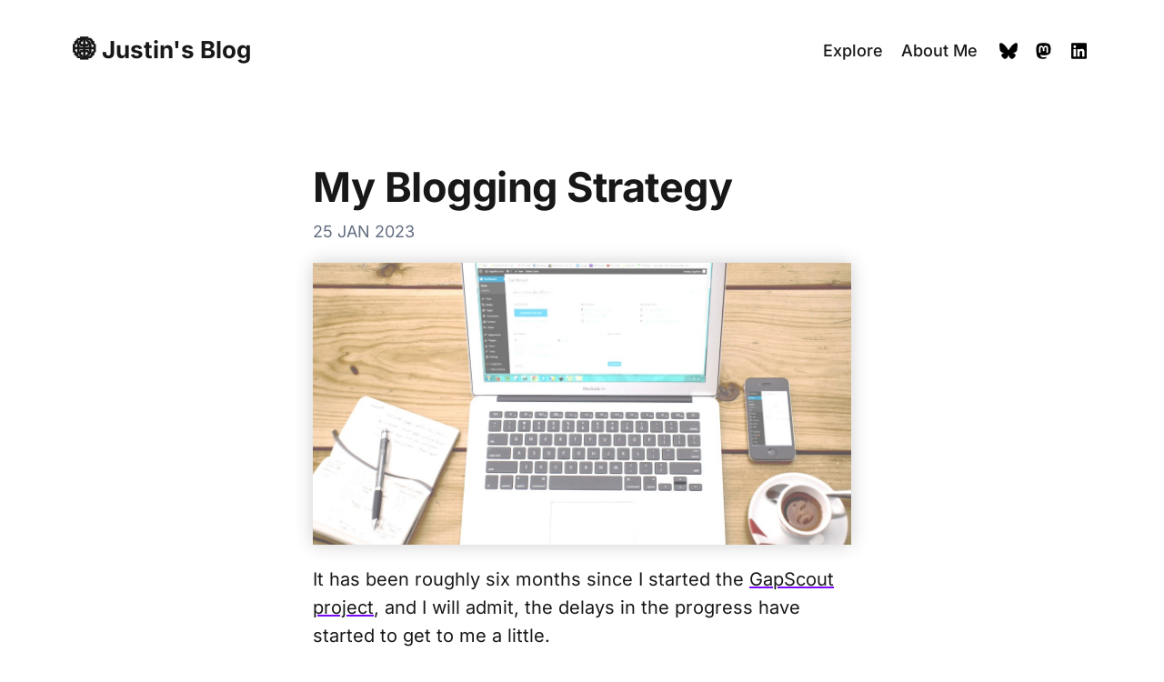

--- FILE ---
content_type: text/html; charset=utf-8
request_url: https://justinferriman.com/my-blogging-strategy?pk_campaign=rss-feed
body_size: 86114
content:
<!DOCTYPE HTML>
<html lang="en" dir="ltr">
	<head prefix="og: http://ogp.me/ns# article: http://ogp.me/ns/article#">
		<meta charset="utf-8">

		<title>My Blogging Strategy &mdash; 🌐 Justin&#39;s Blog</title>
		
		<link rel="stylesheet" type="text/css" href="https://cdn.writeas.net/css/write.4fd8681726b68760e79b7.css" />
		
		<link rel="shortcut icon" href="https://i.snap.as/sS06qTX6.jpg" />
		
		<meta name="viewport" content="width=device-width, initial-scale=1.0" />
		
		<link rel="canonical" href="https://justinferriman.com/my-blogging-strategy" />
		<link rel="alternate" type="application/rss+xml" title="🌐 Justin&#39;s Blog &raquo; Feed" href="https://justinferriman.com/feed/" />
		<meta name="generator" content="Write.as">
		<meta name="title" content="My Blogging Strategy &mdash; 🌐 Justin&#39;s Blog">
		<meta name="description" content="It has been roughly six months since I started the GapScout project, and I will admit, the delays in the progress have started to get t...">
		
		<meta name="twitter:label1" value="Views">
		<meta name="twitter:data1" value="837">
		<link rel="author" href="http://justinferriman.com/" />
		<meta name="author" content="🌐 Justin&#39;s Blog" />
		<meta itemprop="description" content="It has been roughly six months since I started the GapScout project, and I will admit, the delays in the progress have started to get t...">
		<meta itemprop="datePublished" content="2023-01-25" />
		<meta name="twitter:card" content="summary_large_image">
		<meta name="twitter:description" content="It has been roughly six months since I started the GapScout project, and I will admit, the delays in the progress have started to get t...">
		<meta name="twitter:title" content="My Blogging Strategy &mdash; 🌐 Justin&#39;s Blog">
		<meta name="twitter:image" content="https://i.snap.as/v71XZZTy.jpg">
		<meta property="og:title" content="My Blogging Strategy" />
		<meta property="og:description" content="It has been roughly six months since I started the GapScout project, and I will admit, the delays in the progress have started to get t..." />
		<meta property="og:site_name" content="🌐 Justin&#39;s Blog" />
		<meta property="og:type" content="article" />
		<meta property="og:url" content="https://justinferriman.com/my-blogging-strategy" />
		<meta property="og:updated_time" content="2023-01-25T14:45:28Z" />
		<meta property="og:image" content="https://i.snap.as/v71XZZTy.jpg" />
		<meta property="article:published_time" content="2023-01-25T14:45:28Z">
		
		
	
	

		<style type="text/css">body,html{line-height:1.15}.msg,body::after{font-weight:var(--font-weight-bold)}.o-grid .o-grid,body{padding:0}.c-card-author .icon:active,.c-card-author .icon:focus,.c-card-author .icon:hover,.c-nav__item.c-nav__item--hasIcon .c-nav__link:hover svg,.c-post.c-content p.c-card-author__name a svg:hover{fill:var(--accent-color)}.c-card-archive__content.edit .c-card-archive__url:after,.c-post-card__url.edit:after{content:none}.c-card-archive:active .c-card-archive__url,.c-card-archive:focus .c-card-archive__url,.c-card-archive:hover .c-card-archive__url,.c-post-card:active .c-post-card__url,.c-post-card:focus .c-post-card__url,.c-post-card:hover .c-post-card__url{text-decoration:underline;text-underline-offset:var(--space-4);text-decoration-thickness:var(--space-2);text-decoration-color:var(--accent-color);-webkit-text-decoration-color:var(--accent-color);-webkit-text-decoration-thickness:var(--space-2);-webkit-text-underline-offset:var(--space-4)}.c-post-card__content .action,a.btn,body,button,input,select.inputform,textarea.inputform{font-family:var(--font-family)}@font-face{font-family:Inter;font-style:normal;font-weight:400;font-display:swap;src:url(https://fonts.gstatic.com/s/inter/v18/UcC73FwrK3iLTeHuS_nVMrMxCp50SjIa25L7SUc.woff2) format('woff2');unicode-range:U+0100-02AF,U+0304,U+0308,U+0329,U+1E00-1E9F,U+1EF2-1EFF,U+2020,U+20A0-20AB,U+20AD-20C0,U+2113,U+2C60-2C7F,U+A720-A7FF}@font-face{font-family:Inter;font-style:normal;font-weight:400;font-display:swap;src:url(https://fonts.gstatic.com/s/inter/v18/UcC73FwrK3iLTeHuS_nVMrMxCp50SjIa1ZL7.woff2) format('woff2');unicode-range:U+0000-00FF,U+0131,U+0152-0153,U+02BB-02BC,U+02C6,U+02DA,U+02DC,U+0304,U+0308,U+0329,U+2000-206F,U+2074,U+20AC,U+2122,U+2191,U+2193,U+2212,U+2215,U+FEFF,U+FFFD}@font-face{font-family:Inter;font-style:normal;font-weight:500;font-display:swap;src:url(https://fonts.gstatic.com/s/inter/v18/UcC73FwrK3iLTeHuS_nVMrMxCp50SjIa25L7SUc.woff2) format('woff2');unicode-range:U+0100-02AF,U+0304,U+0308,U+0329,U+1E00-1E9F,U+1EF2-1EFF,U+2020,U+20A0-20AB,U+20AD-20C0,U+2113,U+2C60-2C7F,U+A720-A7FF}@font-face{font-family:Inter;font-style:normal;font-weight:500;font-display:swap;src:url(https://fonts.gstatic.com/s/inter/v18/UcC73FwrK3iLTeHuS_nVMrMxCp50SjIa1ZL7.woff2) format('woff2');unicode-range:U+0000-00FF,U+0131,U+0152-0153,U+02BB-02BC,U+02C6,U+02DA,U+02DC,U+0304,U+0308,U+0329,U+2000-206F,U+2074,U+20AC,U+2122,U+2191,U+2193,U+2212,U+2215,U+FEFF,U+FFFD}@font-face{font-family:Inter;font-style:normal;font-weight:600;font-display:swap;src:url(https://fonts.gstatic.com/s/inter/v18/UcC73FwrK3iLTeHuS_nVMrMxCp50SjIa25L7SUc.woff2) format('woff2');unicode-range:U+0100-02AF,U+0304,U+0308,U+0329,U+1E00-1E9F,U+1EF2-1EFF,U+2020,U+20A0-20AB,U+20AD-20C0,U+2113,U+2C60-2C7F,U+A720-A7FF}@font-face{font-family:Inter;font-style:normal;font-weight:600;font-display:swap;src:url(https://fonts.gstatic.com/s/inter/v18/UcC73FwrK3iLTeHuS_nVMrMxCp50SjIa1ZL7.woff2) format('woff2');unicode-range:U+0000-00FF,U+0131,U+0152-0153,U+02BB-02BC,U+02C6,U+02DA,U+02DC,U+0304,U+0308,U+0329,U+2000-206F,U+2074,U+20AC,U+2122,U+2191,U+2193,U+2212,U+2215,U+FEFF,U+FFFD}@font-face{font-family:Inter;font-style:normal;font-weight:700;font-display:swap;src:url(https://fonts.gstatic.com/s/inter/v18/UcC73FwrK3iLTeHuS_nVMrMxCp50SjIa25L7SUc.woff2) format('woff2');unicode-range:U+0100-02AF,U+0304,U+0308,U+0329,U+1E00-1E9F,U+1EF2-1EFF,U+2020,U+20A0-20AB,U+20AD-20C0,U+2113,U+2C60-2C7F,U+A720-A7FF}@font-face{font-family:Inter;font-style:normal;font-weight:700;font-display:swap;src:url(https://fonts.gstatic.com/s/inter/v18/UcC73FwrK3iLTeHuS_nVMrMxCp50SjIa1ZL7.woff2) format('woff2');unicode-range:U+0000-00FF,U+0131,U+0152-0153,U+02BB-02BC,U+02C6,U+02DA,U+02DC,U+0304,U+0308,U+0329,U+2000-206F,U+2074,U+20AC,U+2122,U+2191,U+2193,U+2212,U+2215,U+FEFF,U+FFFD}*,:after,:before{box-sizing:inherit}html{-webkit-text-size-adjust:100%;box-sizing:border-box}:root{--accent-color:#760afa;--secondary-gradient-color:#b084f7;--loader-text:"Justin Ferriman";--motion-duration:0.5s;--color-text-primary:#181818;--color-text-secondary:#646F82;--color-text-tertiary:#a6adba;--color-text-button:#FFFFFF;--color-background-button:var(--accent-color);--background-dark:#151515;--space-2:2px;--space-4:4px;--space-8:8px;--space-12:12px;--space-16:16px;--space-20:20px;--space-24:24px;--space-28:28px;--space-32:32px;--space-40:40px;--space-48:48px;--space-64:64px;--space-72:72px;--space-80:80px;--space-96:96px;--space-128:128px;--space-192:192px;--space-256:256px;--font-size-xxsmall:13px;--line-height-xxsmall:1.333;--font-size-xsmall:15px;--line-height-xsmall:1.5;--ub-font-size-small:18px;--line-height-small:1.5;--font-size-base:18px;--line-height-base:1.556;--font-size-large:20px;--line-height-large:1.6;--font-weight-normal:400;--font-weight-medium:500;--font-weight-semibold:600;--font-weight-bold:700;--font-letter-space:0.5px;--font-letter-space-negative:-0.5px;--font-family:"Inter",-apple-system,BlinkMacSystemFont,"Segoe UI",Helvetica,Arial,sans-serif,"Apple Color Emoji","Segoe UI Emoji","Segoe UI Symbol";--color-white:#FFFFFF;--color-border:#ECECEC;--background-primary:#FFFFFF;--background-secondary:#F6F6F6;--background-hero:var(--background-secondary);--grid-width:1200px;--grid-outer-gutter:var(--space-16);--grid-column-medium-gutter:var(--space-16);--grid-column-large-gutter:var(--space-24)}body{margin:0;direction:ltr;color:var(--color-text-primary);background-color:var(--background-primary);overflow-x:hidden;font-size:var(--font-size-base);line-height:var(--line-height-base);-webkit-font-smoothing:antialiased;-moz-osx-font-smoothing:grayscale;display:flex;min-height:100vh;flex-direction:column}body::before{content:"";position:fixed;top:0;left:0;width:100%;height:100%;background:var(--background-primary);z-index:9998;transition:opacity var(--motion-duration) cubic-bezier(.42, 0, .58, 1)}.c-archive-tags a:after,.c-btn,.c-logo__link,.c-table-of-contents__list-link,.emailsub__link,body a:not([class]),input[type=submit]{transition:all calc(var(--motion-duration) / 3) cubic-bezier(.694, 0, .335, 1)}body::after{content:var(--loader-text);position:fixed;left:0;width:100vw;top:50%;transform:translateY(-50%);text-align:center;font-size:25px;color:var(--accent-color);animation:1.5s cubic-bezier(.42,0,.58,1) infinite pulse;z-index:9999}@media (min-width:28em){body::after{font-size:34px}}@supports (-webkit-background-clip:text) or (background-clip:text){body::after{background:linear-gradient(45deg,var(--accent-color),var(--secondary-gradient-color));-webkit-background-clip:text;background-clip:text;color:transparent}}@keyframes pulse{0%,100%{opacity:1}50%{opacity:.5}}body.loaded{overflow:auto}body.loaded::after,body.loaded::before{opacity:0;z-index:-1}body.loaded::after{animation:none}body#post .o-wrapper,body#subpage .o-wrapper{margin-top:70px;overflow:hidden}::-webkit-scrollbar{width:14px;height:14px}::-webkit-scrollbar-thumb{background-color:rgba(5,5,5,.55);border-radius:10px;border:3px solid var(--background-primary)}::-webkit-scrollbar-thumb:hover{background-color:rgba(5,5,5,.7)}::-webkit-scrollbar-track{background-color:var(--background-primary);border-radius:10px}::-webkit-scrollbar-corner{background-color:var(--background-primary)}#collection p{font-size:var(--font-size-large);line-height:28px;letter-spacing:-.15px}.c-content>*{min-width:100%}.c-content>*+*{margin-top:var(--space-20)!important}.c-content>.img-wrapper+*{margin-top:23.5px!important}.c-content>*+h2,.c-content>*+h3,.c-content>*+h4,.c-content>*+h5,.c-content>*+h6,.c-content>.img-wrapper+h2,.c-content>.img-wrapper+h3,.c-content>.img-wrapper+h4,.c-content>.img-wrapper+h5,.c-content>.img-wrapper+h6,.c-post.c-content .c-post-footer,.c-table-of-contents+h2,.c-table-of-contents+h3,.c-table-of-contents+h4,.c-table-of-contents+h5,.c-table-of-contents+h6{margin-top:var(--space-48)!important}.c-content h1+*,.c-content h2+*,.c-content h3+*,.c-content h4+*,.c-content h5+*,.c-content h6+*{margin-top:var(--space-8)!important}.c-table-of-contents__list-link,.emailsub__link,body a:not([class]){text-decoration:underline var(--accent-color);text-underline-offset:var(--space-4);-webkit-text-decoration:underline var(--accent-color);-webkit-text-underline-offset:var(--space-4);color:var(--color-text-primary)}.c-table-of-contents__list-link:hover,.emailsub__link:hover,body a:not([class]):hover{color:var(--accent-color);text-decoration:underline var(--accent-color);-webkit-text-decoration:underline var(--accent-color)}.msg{font-size:35px}.o-plain-list{margin:0;padding:0;list-style:none}.u-hidden-visually{position:absolute;width:1px;height:1px;overflow:hidden;clip:rect(0 0 0 0);white-space:nowrap}.u-type-uppercase{text-transform:uppercase}body#collection .alert,body#post header .alert,body#subpage header .alert{max-width:40em;margin:1em auto 2em;border-radius:0;border:none}input[type=color],input[type=date],input[type=datetime-local],input[type=datetime],input[type=email],input[type=month],input[type=number],input[type=password],input[type=search],input[type=tel],input[type=text],input[type=time],input[type=url],input[type=week],select,textarea{width:100%;display:block;font-size:var(--font-size-xsmall);line-height:var(--line-height-small);min-height:var(--space-48);color:var(--color-text-primary);background-color:var(--background-primary);border-radius:var(--space-4);padding:var(--space-12) var(--space-16);border:1px solid var(--color-border);margin:0}.c-btn,input[type=submit]{display:inline-block;padding:var(--space-16) var(--space-24);color:var(--color-text-button);background-color:var(--color-background-button);font-size:14px;font-weight:var(--font-weight-semibold);line-height:var(--line-height-xsmall);height:auto;text-align:center;text-transform:initial;white-space:nowrap;border:none;cursor:pointer;border-radius:var(--space-4)}#post-body.c-post.c-content .c-subscribe .c-subscribe__content .c-subscribe__heading+p,.c-post.c-content p.c-card-author__name{font-size:var(--font-size-large)!important}.c-btn:active,.c-btn:focus,.c-btn:hover,input[type=submit]:active,input[type=submit]:focus,input[type=submit]:hover{opacity:.9;text-decoration:none;background-color:var(--color-background-button)}.c-btn--loading,.c-btn.loading,.c-subscribe-form .c-btn,input[type=submit]{display:flex;align-items:center;justify-content:center}.c-btn--outline{color:var(--accent-color);background-color:transparent;box-shadow:inset 0 0 0 1px var(--accent-color)}.c-btn--secondary{color:var(--color-text-primary);background-color:transparent;box-shadow:inset 0 0 0 1px var(--color-border);display:block;width:100%}.c-btn--outline:active,.c-btn--outline:focus,.c-btn--outline:hover,.c-btn--secondary:active,.c-btn--secondary:focus,.c-btn--secondary:hover{color:var(--color-white);background-color:var(--accent-color);box-shadow:inset 0 0 0 1px var(--accent-color)}.c-btn--full{width:100%}.c-btn--center{display:block;margin-left:auto;margin-right:auto}input[type=text]:focus{outline:#000 solid 1px}.c-btn--loading,.c-btn--loading:hover{cursor:not-allowed;position:relative;color:var(--accent-color);background-color:var(--accent-color)}.c-nav__item__icon:active:after,.c-nav__item__icon:focus:after,.c-nav__item__icon:hover:after,.c-title-bar__divider{background-color:var(--color-text-primary)}.c-btn--loading::after{content:"";display:block;width:16px;height:16px;border:2px solid transparent;border-top-color:#fff;border-radius:50%;position:absolute;top:50%;left:50%;margin-top:-8px;margin-left:-8px;animation:.8s linear infinite spin}@keyframes spin{from{transform:rotate(0)}to{transform:rotate(360deg)}}.c-title-bar{display:grid;grid-template-columns:repeat(2,1fr);grid-template-rows:1fr;grid-column-gap:var(--space-40);grid-template-areas:"title divider";align-items:center;margin-bottom:var(--space-24);min-height:var(--space-32)}#post-body.c-post.c-content .c-title-bar__title,.c-title-bar__title{grid-area:title;font-size:var(--font-size-large)!important;line-height:20px;font-weight:var(--font-weight-bold);white-space:nowrap;margin:0}.c-title-bar__divider{grid-area:divider;height:2px}body#collection header nav,body#post header nav,body#subpage header nav{margin:2px 0 0;line-height:normal}body#collection header.c-header,body#post header.c-header,body#subpage header.c-header{padding:var(--space-24) 0;text-align:left;max-width:100%;margin:0;opacity:1}.c-header__inner{position:relative;display:flex;align-items:center;justify-content:space-between}.o-grid{margin:0 auto;max-width:var(--grid-width);padding:0 var(--grid-outer-gutter)}@media (min-width:40em){body::after{font-size:50px}#customsub form,#emailsub form{display:flex;flex:3;margin-left:0!important}input[type=submit]{flex:3;margin-left:var(--space-16)!important}.c-btn--archive{width:53.4%}.c-title-bar{grid-template-columns:repeat(12,1fr);grid-template-areas:"title title title divider divider divider divider divider divider divider divider divider"}.o-grid{display:flex;flex-wrap:wrap}.o-grid .o-grid{margin-right:calc(var(--grid-column-medium-gutter) * -1);margin-left:calc(var(--grid-column-medium-gutter) * -1)}}.c-nav__link,.o-grid--center{align-items:center}.o-grid--full{max-width:100vw}@media (min-width:40em){.o-grid__col{flex-grow:1;padding-right:var(--grid-column-medium-gutter);padding-left:var(--grid-column-medium-gutter)}}@media (min-width:64em){body::after{font-size:68px}.c-title-bar{min-height:var(--space-40)}.c-title-bar--wide{grid-template-areas:"title title divider divider divider divider divider divider divider divider divider divider"}body#collection header.c-header,body#post header.c-header,body#subpage header.c-header{padding:var(--space-40) 0}.o-grid .o-grid{margin-right:calc(var(--grid-column-large-gutter) * -1);margin-left:calc(var(--grid-column-large-gutter) * -1)}.o-grid__col{flex-grow:1;padding-right:var(--grid-column-large-gutter);padding-left:var(--grid-column-large-gutter)}}.o-grid__col--center{margin:0 auto;flex-grow:initial}.o-grid__col--4-4-s{width:100%}.o-grid__col--custom{width:100%;max-width:40rem}.o-grid__col--initial-grow{flex-grow:initial}.c-logo{margin-right:var(--space-32)}.c-logo__link{display:block;line-height:1;font-weight:var(--font-weight-bold);font-size:26px;color:var(--color-text-primary);text-decoration:none!important}.c-card-author__name a:active,.c-card-author__name a:focus,.c-card-author__name a:hover,.c-logo__link:active,.c-logo__link:focus,.c-logo__link:hover,.hashtag:hover,a.hashtag:hover span,a.hashtag:hover span:first-child{color:var(--accent-color)}.c-footer-nav a:active,.c-footer-nav a:focus,.c-footer-nav a:hover,.c-nav__link--current,.c-nav__link:active,.c-nav__link:focus,.c-nav__link:hover{color:var(--accent-color)!important}.c-nav__item__icon{display:flex;width:var(--space-32);height:var(--space-32);justify-content:center;fill:var(--color-text-primary)}.c-nav__item__icon:empty{background-color:var(--background-secondary)}.c-nav__link{display:flex;width:fit-content;font-size:var(--ub-font-size-small);line-height:var(--line-height-small);font-weight:var(--font-weight-medium);white-space:nowrap;transition:all calc(var(--motion-duration) / 2) cubic-bezier(.694, 0, .335, 1)}.c-card-archive__tags,.c-post-card__tags{text-wrap:wrap;white-space:normal;word-break:break-word}.c-nav-toggle,.c-nav-toggle__icon{position:absolute;width:var(--space-24);cursor:pointer}.c-nav-toggle__icon,.c-nav-toggle__icon:after,.c-nav-toggle__icon:before{transition:all calc(var(--motion-duration) / 2) cubic-bezier(.694, 0, .335, 1)}.c-nav__link--current{font-weight:var(--font-weight-medium)!important}.c-post-card__date,.c-post-card__tags,.c-post-card__visibility{color:var(--color-text-secondary)}.home-template .c-nav__link--current:after{background-color:transparent}.c-archive-tags a:active:after,.c-archive-tags a:focus:after,.c-archive-tags a:hover:after,.c-nav__link:active:after,.c-nav__link:focus:after,.c-nav__link:hover:after{background-color:var(--accent-color)}.c-archive-tags a:after,.c-card-archive:first-child:before,.c-nav-wrap.is-active+.c-nav-toggle .c-nav-toggle__icon{background-color:transparent}.c-nav__item.c-nav__item--hasIcon .c-nav__link{height:27px;width:27px;display:flex;align-items:center;justify-content:center}.c-nav__item.c-nav__item--hasIcon .c-nav__link svg{height:20px;max-width:20px;transition:fill calc(var(--motion-duration) / 3) cubic-bezier(.694, 0, .335, 1)}.c-nav-toggle{top:50%;right:0;z-index:10;height:var(--space-16);transform:translateY(-50%)}.c-nav-toggle__icon{left:0;height:1px;background:var(--color-text-primary)}.c-nav-toggle__icon:after,.c-nav-toggle__icon:before{content:"";display:block;height:100%;background-color:var(--color-text-primary)}.c-card-archive__url,.c-post-card__url,.c-post-card__url:visited{transition:text-decoration-color calc(var(--motion-duration) / 3) cubic-bezier(.694, 0, .335, 1);text-decoration-color:transparent}.c-nav-toggle__icon:before{transform:translateY(7px)}.c-nav-toggle__icon:after{transform:translateY(-7px)}.c-nav-wrap.is-active+.c-nav-toggle .c-nav-toggle__icon:before{transform:rotate(45deg)}.c-nav-wrap.is-active+.c-nav-toggle .c-nav-toggle__icon:after{transform:rotate(-45deg)}#post nav a:not(.home),header nav a{color:inherit;margin:0}#post nav a:not(.home):hover,header nav a:hover{color:inherit;text-decoration:none}body footer.c-footer{padding:var(--space-32) 0;margin-top:var(--space-40);text-align:center}.c-footer-nav{display:flex;flex-wrap:wrap;justify-content:center;margin-bottom:var(--space-8)}.c-footer-nav li:not(:last-child){margin-right:var(--space-16)}.c-footer-nav a{font-size:var(--font-size-xxsmall);line-height:var(--line-height-xxsmall);color:var(--color-text-secondary)!important}.c-footer-nav a:after{height:0}body .o-wrapper{flex:1 0 auto}.c-home,.c-home-center,.c-home-right{margin-bottom:var(--space-32);background-color:var(--background-hero)}.c-home__image{display:block}@media (max-width:63.99em){.c-nav-wrap{display:flex;align-items:center;flex-direction:column;position:fixed;top:0;bottom:0;right:0;left:0;z-index:10;width:100%;height:100vh;padding-top:var(--space-72);background-color:var(--background-secondary);opacity:0;visibility:hidden;transform:scale(.96)}.c-nav-wrap.is-active{opacity:1;visibility:visible;transform:scale(1);transition:all calc(var(--motion-duration) / 2) cubic-bezier(.694, 0, .335, 1)}.c-nav{width:100%;padding:0 var(--space-32)}.c-nav__item{margin-bottom:var(--space-16)}.c-nav__item--hasIcon{display:inline-block;margin-right:var(--space-12)}.c-nav__link{font-size:var(--font-size-xsmall);line-height:var(--line-height-xsmall)}.c-footer-nav li{margin-bottom:var(--space-4)}.c-home__image{margin:auto}}.c-home-right__content,.c-home__content{padding:var(--space-32)}.c-home__content h1{font-size:34px}.c-home-right__image{margin:auto;display:block}.c-home-circle,.c-home-wide-content{padding:var(--space-32);margin-bottom:var(--space-32);border-radius:var(--space-4);background-color:var(--background-hero)}.c-home-circle__media{width:var(--space-96);height:var(--space-96);border-radius:100%;margin:auto;margin-bottom:var(--space-20);background-color:var(--background-primary)}.c-home-circle__media--medium{width:var(--space-128);height:var(--space-128)}.c-home-circle__media--large{width:var(--space-192);height:var(--space-192)}.c-home-circle__media--xlarge{width:var(--space-256);height:var(--space-256)}.c-home-circle__image{display:block;margin:auto;width:100%;height:100%;-o-object-fit:cover;object-fit:cover;border-radius:100%}.c-home-center__content,.c-home-full-content,.c-subscribe{border-radius:var(--space-4)}.c-home-center__image{display:block;margin:auto}.c-home-center__content{padding:var(--space-32)}.c-home-wide-media{position:relative;padding-top:56.25%;margin-bottom:var(--space-32);background-color:var(--background-secondary)}.c-home-full-image,.c-home-image-wide{display:block;position:absolute;top:0;left:0;width:100%;height:100%;-o-object-fit:cover;object-fit:cover;-o-object-position:center;object-position:center}.c-home-full-media{position:relative;padding-top:33%;margin-bottom:var(--space-32);background-color:var(--background-hero)}.c-archive-tags a,.c-card-author,.c-home-full-content,.c-post-card__image-wrap,.c-subscribe,.c-table-of-contents{background-color:var(--background-secondary)}.c-home-full-content{padding:var(--space-32);margin-bottom:var(--space-32)}.c-post-card{position:relative;padding-bottom:var(--space-32)}.c-post-card:not(:first-child){padding-top:var(--space-32)}.c-card-archive:before,.c-post-card:not(:first-child):before{content:"";display:block;width:100%;height:1px;position:absolute;top:0;background-color:var(--color-border)}@media (min-width:40em){.o-grid__col--2-4-m{width:50%}.o-grid__col--9-10-m{width:90%}.c-post-card{display:grid;grid-template-columns:repeat(12,1fr);grid-template-rows:1fr;grid-column-gap:var(--space-4);grid-auto-columns:50vmax;grid-template-areas:"meta meta meta content content content content content content media media media"}.c-post-card__meta{grid-area:meta}.c-post-card__content{grid-area:content}.c-post-card__media{grid-area:media}}@media (min-width:50em){.c-post-card{grid-column-gap:var(--space-40)}}.c-post-card__date{font-size:var(--ub-font-size-small);line-height:var(--line-height-small)}.c-post-card__tags{font-size:var(--font-size-xsmall);text-transform:uppercase}.c-post-card__visibility{font-size:var(--font-size-xxsmall);line-height:var(--line-height-xxsmall);text-transform:uppercase;letter-spacing:var(--font-letter-space)}.c-post-card__title{font-size:var(--font-size-base);line-height:var(--line-height-small);margin:0;color:var(--color-text-primary)}.c-post-card__url,.c-post-card__url:visited{color:var(--color-text-primary)}.c-post-card__content .action,.c-post-header__date,.editor-features,.editor-features a,.editor-features a:active,.editor-features a:focus{color:var(--color-text-secondary)}.c-post-card__url:after{content:"";position:absolute;left:0;top:0;right:0;bottom:0;z-index:1}.c-post-card__excerpt{font-size:var(--ub-font-size-small);line-height:var(--line-height-small);margin-top:var(--space-8);overflow-y:hidden;display:-webkit-box;-webkit-line-clamp:3;-webkit-box-orient:vertical;word-wrap:anywhere}.c-post-card__image-wrap{display:block;position:relative;padding-top:66.66%}.c-post-card__image{position:absolute;top:0;left:0;width:100%;height:100%;-o-object-fit:cover;object-fit:cover}.c-post-card:active .c-post-card__url,.c-post-card:focus .c-post-card__url,.c-post-card:hover .c-post-card__url{color:var(--color-text-primary)}.c-post-card__content .action{opacity:1;font-size:var(--font-size-xsmall)}.flat-select select{transform:translateY(-20px)}.c-card-archive:last-child,.c-pagination{margin-bottom:var(--space-32)}.c-subscribe{position:relative;overflow:hidden;padding:var(--space-32)}.c-subscribe__content{position:relative;z-index:1;max-width:540px;margin:auto}#post-body.c-post.c-content .c-subscribe .c-subscribe__content .c-subscribe__heading,.c-subscribe__heading{font-size:31px!important;line-height:32px;margin-top:0}.c-subscribe__icon{position:absolute;top:-141px;right:-121px}.c-subscribe__icon svg{fill:var(--background-primary)}.u-type-400{font-weight:var(--font-weight-normal)}.hashtag,.u-type-500{font-weight:var(--font-weight-medium)}.c-post.c-content .c-subscribe .c-subscribe__content .u-mb-8,.u-mb-8{margin-bottom:var(--space-8)!important}.c-post.c-content .c-subscribe .c-subscribe__content .u-mb-16,.u-mb-16{margin-top:0!important;margin-bottom:var(--space-16)!important}#customsub,#emailsub{text-align:left}.emailsub__link{display:block;text-align:center;margin-top:var(--space-12);font-size:var(--font-size-large)}.c-post-header__title{font-size:36px!important;letter-spacing:var(--font-letter-space-negative)}#subpage .c-post-header__title{text-transform:capitalize}.c-post-header__date{display:block;margin-top:var(--space-16);font-size:var(--font-size-base)}#post-body.c-post.c-content h2{font-size:30px!important}#post-body.c-post.c-content h3{font-size:24px!important}#post-body.c-post.c-content h4,.c-post.c-content .subtitle{font-size:22px!important}#post-body.c-post.c-content h5{font-size:20px!important}#post-body.c-post.c-content h6{font-size:19px!important}.c-table-of-contents{padding:var(--space-32);box-shadow:inset 0 0 0 .5px var(--color-border);border-left:var(--space-2) solid var(--accent-color)}#post-body.c-post.c-content .c-table-of-contents h2.c-table-of-contents__heading{padding-bottom:var(--space-8);margin-bottom:var(--space-24);font-variant:petite-caps;font-weight:var(--font-weight-medium);font-size:var(--font-size-base)!important;line-height:1;box-shadow:0 1px 0 0 var(--color-border)}.c-table-of-contents__content>*{font-size:var(--ub-font-size-small);line-height:var(--line-height-small)}.c-table-of-contents__list{padding-left:var(--space-4);margin-top:0!important}.c-table-of-contents__list:first-child>.c-table-of-contents__list-item:first-child{margin-top:0}.c-table-of-contents__list-item{font-size:18px;margin:var(--space-8) 0 0 0!important;list-style-type:circle}.editor-features,.hashtag{margin-bottom:var(--space-8)}.c-table-of-contents__list-item.list-item--H2{margin-left:var(--space-16)!important}.c-table-of-contents__list-item.list-item--H3{margin-left:var(--space-32)!important}.c-table-of-contents__list-item.list-item--H4{margin-left:var(--space-48)!important}.c-table-of-contents__list-item.list-item--H5{margin-left:var(--space-64)!important}.c-table-of-contents__list-item.list-item--H6{margin-left:var(--space-80)!important}.c-table-of-contents__list-item::marker{color:var(--color-text-secondary);font-size:var(--font-size-large)}body#post article{padding:0!important;margin:0 auto!important;display:flex;flex-direction:column}.editor-features>*{opacity:1;margin-right:var(--space-16)}.editor-features a:hover{color:var(--color-text-tertiary);text-decoration:none}#post-body blockquote,#post-body h1,#post-body h2,#post-body h3,#post-body h4,#post-body h5,#post-body h6,#post-body ol,#post-body p,#post-body pre,#post-body ul{text-wrap:wrap;white-space:normal;word-break:break-word;display:block!important}body #post article li:not(:last-child),body#post article li:not(:last-child){margin-bottom:25px}#post-body ol:not([class]),#post-body ul:not([class]){margin:25px 0!important}.c-post.c-content ol,.c-post.c-content p,.c-post.c-content ul{font-size:20px}body #post blockquote p+p,body#post blockquote p+p{margin:.5em 0}blockquote:not(.fw-bq){padding:0 0 0 var(--space-24)!important;border-left:var(--space-4) solid var(--accent-color)!important;margin-left:0!important;color:var(--background-dark)!important}.fw-bq,.fw-img{width:100vw;margin-left:calc(-50vw + 50%)!important;margin-right:calc(-50vw + 50%)!important}.img-wrapper img{display:block;width:100%;height:auto;-webkit-animation:3s cubic-bezier(.25,.46,.45,.94) both shadow-drop-center;animation:3s cubic-bezier(.25,.46,.45,.94) both shadow-drop-center}@keyframes shadow-drop-center{0%{box-shadow:0 0 0 0 transparent;-webkit-filter:grayscale(1);filter:grayscale(1)}100%{box-shadow:0 0 20px 0 rgba(0,0,0,.2);-webkit-filter:grayscale(0);filter:grayscale(0)}}.img-title{display:block;text-align:center;font-size:var(--font-size-base);margin-top:var(--space-2)}.c-archive-tags a,.hashtag{font-size:var(--font-size-xsmall);line-height:var(--line-height-xsmall)}.c-post.c-content .c-post-footer .c-card-author+.is-membership,.c-post__button-wrapper{margin-top:var(--space-32)!important}#post-body blockquote.fw-bq{margin-bottom:0;box-sizing:border-box;background-color:var(--color-text-primary);padding:80px 50px!important;color:#fff!important;border:none!important;text-align:center;display:flex!important;flex-direction:column;justify-content:center;align-items:center}blockquote.fw-bq span:first-child{font-size:34px;font-weight:700;letter-spacing:-1.67px;line-height:50px}blockquote.fw-bq span+span{font-size:17px;font-weight:500;letter-spacing:-1.67px}.hashtag{float:left;letter-spacing:var(--font-letter-space);padding:var(--space-8) var(--space-16);margin-right:var(--space-8);color:var(--color-text-primary);border:1px solid var(--color-border);border-radius:var(--space-4)}a.hashtag span,a.hashtag span:first-child{text-decoration:none;color:var(--color-text-primary)}a.hashtag:hover span+span{text-decoration:none}.c-post__button-wrapper{display:flex}.c-card-author{width:100%;display:flex;padding:var(--space-32);border-radius:var(--space-4)}.c-card-author__image,.c-card-author__media{width:var(--space-80);height:var(--space-80);border-radius:100%}.c-card-author__media{margin-right:var(--space-24);background-color:var(--background-primary)}.c-card-author__image{-o-object-fit:cover;object-fit:cover;min-width:var(--space-80)}.c-post.c-content p.c-card-author__name{line-height:var(--line-height-base);font-weight:var(--font-weight-bold)}.c-post.c-content p.c-card-author__name a{text-decoration:none}.c-post.c-content p.c-card-author__name a svg{height:16px;max-width:16px;transition:calc(var(--motion-duration) / 3) cubic-bezier(.694, 0, .335, 1)}.c-post.c-content p.c-card-author__name a:not(:first-child){margin-left:var(--space-8)}#post-body.c-post.c-content p.c-card-author__bio{font-size:var(--ub-font-size-small)!important;line-height:var(--line-height-small)!important;word-break:break-word}.c-card-author .icon{fill:var(--color-text-primary);vertical-align:sub}.c-archive-tags{display:grid;grid-column-gap:var(--space-32);grid-row-gap:var(--space-32);grid-template-columns:repeat(2,1fr);margin-bottom:var(--space-32)}.c-archive-tags a{position:relative;display:flex;justify-content:center;align-items:center;font-weight:var(--font-weight-semibold);padding:var(--space-16) var(--space-24);text-decoration:none!important}.c-archive-tags a:after{content:"";display:block;width:100%;height:2px;position:absolute;bottom:0;left:0}.c-archive-tags sup{margin-left:var(--space-2)}.c-card-archive{position:relative;padding-top:var(--space-24);margin-top:var(--space-24)}.c-card-archive:first-child{margin-top:0;padding-top:0}@media (min-width:40em){.c-post-card__date{font-size:var(--font-size-xsmall)}.c-post-card__tags{font-size:var(--font-size-xxsmall);margin-top:var(--space-4)}.c-post-card__visibility{margin-top:var(--space-8)}.c-subscribe{padding:var(--space-64)}.c-post-header__title{font-size:45px!important;letter-spacing:var(--font-letter-space-negative)}.c-post.c-content .subtitle{font-size:24px!important}#post-body blockquote.fw-bq{padding:90px 65px!important}blockquote.fw-bq span:first-child{font-size:50px;line-height:68px}blockquote.fw-bq span+span{font-size:20px}.hashtag{padding:var(--space-8) var(--space-24);margin-right:var(--space-16);margin-bottom:var(--space-16);line-height:var(--line-height-small)}.c-archive-tags{grid-template-columns:repeat(3,1fr)}.c-card-archive{display:grid;grid-template-columns:repeat(8,1fr);grid-template-rows:1fr;grid-column-gap:var(--space-8);grid-template-areas:"meta meta meta content content content content content content media media media"}.c-card-archive__meta{grid-area:meta}.c-card-archive__content{grid-area:content}}@media (min-width:43.5em){.c-card-archive{grid-column-gap:var(--space-40)}}@media (max-width:39.99em){#customsub form,#emailsub form{width:100%;margin-bottom:var(--space-16)}input[type=submit]#subscribe-btn{margin:17px 0 0;width:100%}.c-post-card__meta{margin-bottom:var(--space-8);display:flex;align-items:center;justify-content:space-between}.c-post-card__image-wrap{margin-top:var(--space-16)}.c-card-archive__meta{margin-bottom:var(--space-24)}.c-card-archive--short .c-card-archive__meta{margin-bottom:var(--space-16)}.c-card-archive__content{padding-left:var(--space-16)}}.c-card-archive__date{color:var(--color-text-secondary);font-size:var(--font-size-large)}.c-card-archive__tags{margin-top:var(--space-4);font-size:var(--font-size-xsmall);color:var(--color-text-secondary);text-transform:uppercase;height:0}#post-body.c-post.c-content .c-card-archive__title,#subpage .c-post.c-content h2.c-card-archive__title{font-size:var(--font-size-xsmall)!important;line-height:var(--line-height-xsmall)!important;margin:0;color:var(--color-text-primary)}@media (min-width:40em){.c-card-archive__tags{transform:none;height:auto;font-size:var(--font-size-xxsmall)}#post-body.c-post.c-content .c-card-archive--basic .c-card-archive__content,#subpage .c-post.c-content .c-card-archive--basic .c-card-archive__content{margin-top:33px}}@media (min-width:64em){.o-grid__col--1-3-l{width:33.3333333333%}.o-grid__col--2-3-l{width:66.6666666667%}.o-grid__col--4-4-l{width:100%}.c-nav-wrap{flex:2;display:flex;align-items:center;justify-content:flex-end}.c-nav{display:flex;align-items:center;justify-content:flex-end}.c-nav__item:not(:last-child){margin-right:var(--space-20)}.c-nav__item--hasIcon:not(:last-child){margin-right:var(--space-12)}.c-nav__item__icon,.c-nav__link{position:relative}.c-nav__item__icon:after{content:"";display:block;width:100%;height:2px;position:absolute;left:0;bottom:0;background-color:transparent}.c-nav__link:after{content:"";display:block;width:100%;height:2px;position:absolute;bottom:-2px;background-color:transparent;transition:all calc(var(--motion-duration) / 3) cubic-bezier(.694, 0, .335, 1)}.c-nav__link--current:after{background-color:var(--accent-color)}.c-nav-toggle{display:none}.c-home{display:grid;grid-template-columns:repeat(2,1fr);grid-template-rows:1fr;grid-column-gap:var(--space-40);grid-template-areas:"media content";margin-bottom:var(--space-40)}.c-home--content-only{display:block}.c-home-right__media,.c-home__media{grid-area:media}.c-home__content{grid-area:content;display:flex;align-items:center;padding:var(--space-40) var(--space-40) var(--space-40) 0}.c-home-right{display:grid;grid-template-columns:repeat(2,1fr);grid-template-rows:1fr;grid-column-gap:var(--space-40);grid-template-areas:"content media";margin-bottom:var(--space-40)}.c-home-right__image{margin-left:auto;margin-right:initial}.c-home-right__content{grid-area:content;display:flex;align-items:center;padding:var(--space-40) 0 var(--space-40) var(--space-40)}.c-home-circle{padding:var(--space-40);margin-bottom:var(--space-40)}.c-home-center,.c-home-full-media,.c-home-wide-media,.c-pagination{margin-bottom:var(--space-40)}.c-home-center__content{padding:var(--space-40)}.c-home-full-content,.c-home-wide-content{padding:var(--space-40);margin-bottom:var(--space-48)}.c-post-card{padding-bottom:var(--space-40)}.c-post-card:not(:first-child){padding-top:var(--space-40)}.c-post-card__date{font-size:var(--ub-font-size-small)}.c-card-archive__tags,.c-post-card__tags{font-size:var(--font-size-xsmall)}.c-subscribe{padding:var(--space-96)}#post-body blockquote.fw-bq{padding:137px 100px!important}blockquote.fw-bq span:first-child{font-size:75px;line-height:84px}blockquote.fw-bq span+span{font-size:28px}.c-archive-tags{grid-column-gap:var(--space-40);grid-row-gap:var(--space-40);grid-template-columns:repeat(4,1fr)}.c-card-archive{padding-top:var(--space-40);margin-top:var(--space-40)}#post-body.c-post.c-content .c-card-archive__title,#subpage .c-post.c-content h2.c-card-archive__title,.c-card-archive__title{font-size:var(--ub-font-size-small)!important;line-height:var(--line-height-small)!important}#post-body.c-post.c-content .c-card-archive--basic .c-card-archive__content,#subpage .c-post.c-content .c-card-archive--basic .c-card-archive__content{margin-top:32px}}.c-card-archive__url{color:var(--color-text-primary)}.c-card-archive__date-mini,.c-card-archive__editor-features>.action{font-size:var(--font-size-xsmall);color:var(--color-text-secondary)}.c-card-archive__url:after{content:"";position:absolute;left:0;top:0;right:0;bottom:0;z-index:1}.c-card-archive__date-mini{line-height:var(--line-height-xsmall);font-weight:var(--font-weight-normal);margin-right:var(--space-4)}.c-card-archive--short{padding:0;margin:0}.c-card-archive--short .c-card-archive__meta .c-card-archive__date,.c-card-archive--short:before{display:none}.c-card-archive--short .c-card-archive__meta .c-card-archive__tags{transform:translateY(29px);margin-right:var(--space-4)}.c-card-archive--short .c-card-archive__content{padding-top:var(--space-28);margin-top:var(--space-24);position:relative}.c-card-archive--short .c-card-archive__content:before{content:"";display:block;width:100%;height:1px;position:absolute;top:0;background-color:var(--color-border)}.c-card-archive__editor-features>.action{opacity:1;font-family:var(--font-family)}@media (min-width:40em){.c-card-archive--short .c-card-archive__meta .c-card-archive__tags{transform:none;margin-top:54px}.c-card-archive__editor-features{margin-top:-7px}#subpage .c-card-archive__editor-features{margin-top:-4px}}@media (min-width:64em){.c-card-archive--short .c-card-archive__meta .c-card-archive__tags{margin-top:55px}.c-card-archive__editor-features{margin-top:-4px}#subpage .c-card-archive__editor-features{margin-top:-1px}}</style>
		

	</head>
	<body id="post">
		
		<div id="overlay"></div>

		<header>
		<h1 dir="ltr" id="blog-title"><a rel="author" href="/" class="h-card p-author">🌐 Justin&#39;s Blog</a></h1>
			<nav>
				
				<a class="pinned" href="https://justinferriman.com/explore">Explore</a><a class="pinned" href="https://justinferriman.com/about">About Me</a>
				
				
			</nav>
		</header>

		

		<article id="post-body" class="norm h-entry "><h2 id="title" class="p-name dated">My Blogging Strategy</h2><time class="dt-published" datetime="2023-01-25T14:45:28Z" pubdate itemprop="datePublished" content="2023-01-25 14:45:28 &#43;0000 UTC">January 25, 2023</time><div class="e-content"><p><img src="https://i.snap.as/v71XZZTy.jpg" alt=""/></p>

<p>It has been roughly six months since I started the <a href="https://gapscout.com">GapScout project</a>, and I will admit, the delays in the progress have started to get to me a little.</p>

<p>On one hand, I get it. I am no stranger to software development delays. I don’t think I ever had a project finish on schedule if I’m honest. But at the same time, it is frustrating. This is particularly true because the current progress (as of this blog post) prevents me from really going hard with a pre-launch strategy.</p>

<h2 id="building-business-on-a-blog" id="building-business-on-a-blog">Building business on a blog.</h2>

<p>To date, all I have been doing is focusing on content marketing with blog posts. In 2012, <a href="https://learndash.com">I built LearnDash from a blog</a>, so I guess I am just going back to my roots. I’ll admit, though, getting results from blogging today is a lot more challenging than it was back then.</p>

<p>From August through December, I made sure that two blog posts were being published per week. Each article is 1,500-2,500 words. The tone used is informative and the goal is to teach or help someone understand a business related concept.</p>

<p>At the end of the day, helpful content builds trust, and that’s my goal with the content created on the blog. It’s a simple formula, but one that I know can help drive revenue.</p>

<p>I have been using a <strong>“Pillar &amp; Spoke” strategy</strong> that was first told to me by my good friend, <a href="https://twitter.com/3pointross">Ross Johnson</a>. The concept is fairly simple:</p>
<ul><li>Pick “pillar” keywords that are broader in nature (i.e. “Market Research”).</li>
<li>Find related, longer-tailed keywords for that topic, called “spokes”.</li>
<li>Link the spokes together, and point the spokes back to the pillar. The pillar then links out to the spokes.</li></ul>

<p>Google likes this kind of linking, and it adds some extra “weight” to your posts in the eyes of the search engine. Well, that’s what we believe, anyway. Who really knows?</p>

<h2 id="upping-to-three-articles-per-week-in-2023" id="upping-to-three-articles-per-week-in-2023">Upping to three articles per week in 2023.</h2>

<p>Posting twice per week was working, but I wasn’t satisfied with the results. I felt as if the site should be getting more visitors and sign-ups for the beta release (which is currently the “goal” of the website that exists today).</p>

<p>So, starting in January 2023, I have increased the publishing schedule to three posts per week. It’s still early, but current signs show that just increasing to three times per week is having a positive effect. Traffic is up, and impressions are up as well. Just have a look at the upward trajectory that starts in the new year.</p>

<p><img src="https://i.snap.as/BICKuyhc.png" alt=""/></p>

<p>I will continue with this plan going forward, and I expect to see these positive results continue to snowball over time.</p>

<h2 id="key-takeaways-for-your-business" id="key-takeaways-for-your-business">Key takeaways for your business.</h2>

<p>Look, I’m not an SEO expert. Anything I know is because people <em>way</em> smarter than me have helped me out. With that in mind, here are some tips that I live by with the <a href="https://gapscout.com/blog">GapScout blog</a> that, I think, will help you as well.</p>
<ul><li>Publish three articles per week.</li>
<li>Write articles that are a <em>minimum</em> of 1,200 words.</li>
<li>Use the pillar &amp; spoke strategy outlined earlier.</li>
<li>Share articles on social media (Twitter is quite effective).</li>
<li>Use an SEO tool to optimize your articles (I use <a href="https://wordpress.org/plugins/wordpress-seo/">Yoast</a>).</li>
<li>Reach out to other related blogs for contextual mentions.*</li>
<li>Be consistent, and patient!</li></ul>

<p><em>*From what I have noticed, getting backlinks is still very much an important factor for building your presence in Google. Just a few mentions on reputable domains can really help boost your visibility!</em></p>

<p>This is my strategy. Nothing fancy. It’s working, but admittedly, there are probably things I could be doing that would make this more effective.</p>

<p>I will be sure to report back again this year on how things are going with the three posts per week. So far, I’m very optimistic with the impact that will have for the business.</p>

<p>Until next time!</p>

<p><a href="https://justinferriman.com/tag:entrepreneurship" class="hashtag"><span>#</span><span class="p-category">entrepreneurship</span></a></p>

<div class="c-post-footer">
    <section class="c-card-author">
        <div class="c-card-author__media">
            <a href="/">
                <img class="c-card-author__image" src="https://i.snap.as/o5He4Utu.jpg" alt="Justin Ferriman" width="80" height="80">
            </a>
        </div>
        <div class="c-card-author__content">

            <p class="c-card-author__name">
                <a href="/">Justin Ferriman</a>
            </p>
            <p class="c-card-author__bio">Amateur blogger for over 20 years. I write about life, happiness, entrepreneurship, and politics. <a href="/about">Full bio</a>.</p>
        </div>
    </section>

    <div class="is-membership">
        <section class="c-subscribe">
            <div class="c-subscribe__content" id="customsub" id="customsub">
                <p class="c-subscribe__heading u-type-500 u-mb-8">My Posts, Your Inbox</p>
                <p class="u-mb-16">Subscribe to receive the latest posts by email.</p>
                <form method="post" id="emailsub" id="emailsub" action="/api/collections/justinferriman/email/subscribe"><input type="hidden" name="slug" value="my-blogging-strategy"/><input type="hidden" name="web" value="1"/><div style="position: absolute; left: -5000px;"><input type="email" name="mira0Ni5oMJfc0FiRfJJUkmEfJIxBGheRllNlX0" value=""/><input type="password" name="fake_password" placeholder="password"/></div><input type="email" name="email" placeholder="me@example.com"/><input type="submit" id="subscribe-btn" id="subscribe-btn" value="Subscribe"/></form>
            </div>
            <a href="https://justinferriman.com/feed" class="emailsub__link">RSS feed</a>
            <div class="c-subscribe__icon"></div>
        </section>
    </div>
</div>
</div></article>

		

		
		<footer dir="ltr"><hr><nav><p style="font-size: 0.9em">published with <a class="home pubd" href="https://write.as/">write.as</a></p></nav></footer>
		

		<noscript><p><img src="https://analytics.write.as/piwik.php?idsite=16" style="border:0;" alt="" /></p></noscript>
	</body>
	
	
		<script type="text/javascript" src="https://plausible.io/js/plausible.js" async></script>
		<script type="text/javascript">const socialMedia=[{href:"https://link.justinferriman.com/bluesky",icon:'<svg xmlns="http://www.w3.org/2000/svg" viewBox="0 0 512 512">\x3c!--!Font Awesome Free 6.7.1 by @fontawesome - https://fontawesome.com License - https://fontawesome.com/license/free Copyright 2024 Fonticons, Inc.--\x3e<path d="M111.8 62.2C170.2 105.9 233 194.7 256 242.4c23-47.6 85.8-136.4 144.2-180.2c42.1-31.6 110.3-56 110.3 21.8c0 15.5-8.9 130.5-14.1 149.2C478.2 298 412 314.6 353.1 304.5c102.9 17.5 129.1 75.5 72.5 133.5c-107.4 110.2-154.3-27.6-166.3-62.9l0 0c-1.7-4.9-2.6-7.8-3.3-7.8s-1.6 3-3.3 7.8l0 0c-12 35.3-59 173.1-166.3 62.9c-56.5-58-30.4-116 72.5-133.5C100 314.6 33.8 298 15.7 233.1C10.4 214.4 1.5 99.4 1.5 83.9c0-77.8 68.2-53.4 110.3-21.8z"/></svg>',label:"Bluesky"},{href:"https://link.justinferriman.com/mastodon",icon:'<svg xmlns="http://www.w3.org/2000/svg" viewBox="0 0 448 512">\x3c!--!Font Awesome Free 6.6.0 by @fontawesome - https://fontawesome.com License - https://fontawesome.com/license/free Copyright 2024 Fonticons, Inc.--\x3e<path d="M433 179.1c0-97.2-63.7-125.7-63.7-125.7-62.5-28.7-228.6-28.4-290.5 0 0 0-63.7 28.5-63.7 125.7 0 115.7-6.6 259.4 105.6 289.1 40.5 10.7 75.3 13 103.3 11.4 50.8-2.8 79.3-18.1 79.3-18.1l-1.7-36.9s-36.3 11.4-77.1 10.1c-40.4-1.4-83-4.4-89.6-54a102.5 102.5 0 0 1 -.9-13.9c85.6 20.9 158.7 9.1 178.8 6.7 56.1-6.7 105-41.3 111.2-72.9 9.8-49.8 9-121.5 9-121.5zm-75.1 125.2h-46.6v-114.2c0-49.7-64-51.6-64 6.9v62.5h-46.3V197c0-58.5-64-56.6-64-6.9v114.2H90.2c0-122.1-5.2-147.9 18.4-175 25.9-28.9 79.8-30.8 103.8 6.1l11.6 19.5 11.6-19.5c24.1-37.1 78.1-34.8 103.8-6.1 23.7 27.3 18.4 53 18.4 175z"/></svg>',label:"Mastodon"},{href:"https://link.justinferriman.com/linkedin",icon:'<svg xmlns="http://www.w3.org/2000/svg" viewBox="0 0 448 512">\x3c!--!Font Awesome Free 6.7.2 by @fontawesome - https://fontawesome.com License - https://fontawesome.com/license/free Copyright 2025 Fonticons, Inc.--\x3e<path d="M416 32H31.9C14.3 32 0 46.5 0 64.3v383.4C0 465.5 14.3 480 31.9 480H416c17.6 0 32-14.5 32-32.3V64.3c0-17.8-14.4-32.3-32-32.3zM135.4 416H69V202.2h66.5V416zm-33.2-243c-21.3 0-38.5-17.3-38.5-38.5S80.9 96 102.2 96c21.2 0 38.5 17.3 38.5 38.5 0 21.3-17.2 38.5-38.5 38.5zm282.1 243h-66.4V312c0-24.8-.5-56.7-34.5-56.7-34.6 0-39.9 27-39.9 54.9V416h-66.4V202.2h63.7v29.2h.9c8.9-16.8 30.6-34.5 62.9-34.5 67.2 0 79.7 44.3 79.7 101.9V416z"/></svg>',label:"LinkedIn"}],isAutoGeneratedFooterLinks=!0,additionalFooterLinks=[{title:"Home",href:"/",isBefore:!0},{title:"Privacy",href:"/privacy",isBefore:!1}],homePageImg="https://i.snap.as/o5He4Utu.jpg",homePageDescription="\n        <h1>Hey, I’m Justin Ferriman</h1>\n        <p>I’m an entrepreneur, philanthropist, and a fiercely curious individual. I challenge my own thinking, question societal norms, and enjoy deep reflection on life and humanities.</p>\n        <p>Spending time with my beautiful wife, speaking Spanish, daily walks, working out, and playing online chess all help to keep me balanced.</p>\n        <p><strong>Get ~1 post each month. Zero spam. Pinky-swear.</strong></p>\n    ",HomePageStyle={DEFAULT:"DEFAULT",IMAGE_RIGHT:"IMAGE_RIGHT",IMAGE_CIRCLE:"IMAGE_CIRCLE",IMAGE_CENTER:"IMAGE_CENTER",IMAGE_WIDE:"IMAGE_WIDE",IMAGE_FULL:"IMAGE_FULL"},currentHomePageStyle=HomePageStyle.IMAGE_RIGHT,postsTitle="Recent Posts",exploreButtonTitle="All Posts →",emailSubscriptionHeading="My Posts, Your Inbox",emailSubscriptionText="Subscribe to receive the latest posts by email.",rssFeedHref="https://justinferriman.com/feed",blogName="justinferriman",hiddenTags=["4 caf50","760afa","eee","f9f9f9"],exploreHref="explore";let lastPage=!1,navItems=[],siteTitle="",siteHref="",siteDescription="",subpageTagUrl="";const promises=[];function extractNavItems(){return Array.from(document.querySelectorAll("header nav a:not(.xtra-feature)")).map((e=>({text:e.textContent,href:e.href,isSelected:e.classList.contains("selected")})))}function setSiteTitleAndHref(){const e=document.querySelector("#blog-title a");siteTitle=e.textContent,siteHref=e.href}function createElement(e,t,n={},c=""){const o=document.createElement(e);return t&&(o.className=t),o.innerHTML=cleanInnerHtml(c),Object.entries(n).forEach((([e,t])=>o.setAttribute(e,t))),o}function createNavLink(e,t,n){const c=document.getElementById("main-nav"),o=createElement("li","c-nav__item c-nav__item--main"),a=createElement("a",`c-nav__link pinned ${n?"selected c-nav__link--current":""}`,{href:t});a.textContent=e,o.appendChild(a);const i=c.querySelector(".c-nav__item--hasIcon");i?c.insertBefore(o,i):c.appendChild(o)}function createHref(e){let t=e.replace(/^\/|\/$/g,"");return siteHref+t}function cleanInnerHtml(e){return e.replace(/>[\s\n]+</g,"><").trim()}function changeEditorFunctions(){const e=(e,t,n)=>{document.querySelectorAll(e).forEach((e=>{const c=e.getAttribute("onclick");c&&e.setAttribute("onclick",c.replace(t,n))}))};e(".xtra-feature.unpin","unpinPost","unpinPostNew"),e(".pin.action","pinPost","pinPostNew"),e(".delete.action","delPost","delPostNew"),document.querySelectorAll(".flat-select.action select").forEach((e=>{const t=e.getAttribute("onchange");t&&e.setAttribute("onchange",t.replace(/postActions/,"postActionsNew"))}))}async function unpinPostNew(e,t){if(e.preventDefault(),e.disabled)return;e.disabled=!0;const n=document.querySelector(".unpin");n.textContent="...";const c=`/api/collections/${siteHref.split("/").filter(Boolean).pop()}/unpin`,o=JSON.stringify([{id:t}]);try{const t=await fetch(c,{method:"POST",headers:{"Content-Type":"application/json"},body:o});if(t.ok){document.querySelector("header nav .pinned.selected").parentNode.style.display="none";try{_paq.push(["trackEvent","Post","unpin","post"])}catch(e){}n.style.display="none",n.textContent="Pin"}else n.textContent="Unpin",409!==t.status&&alert("Failed to unpin."+(t.status>=500?" Please try again.":""))}catch(e){console.error("Error unpinning post:",e),alert("Failed to unpin. Please try again.")}finally{e.disabled=!1}}async function pinPostNew(e,t,n,c){if(e.preventDefault(),e.disabled)return;e.disabled=!0;const o=document.querySelector(`#post-${t} .pin.action`);o.textContent="...";const a=siteHref.split("/").filter(Boolean).pop(),i=`/api/collections/${a}/pin`,r=JSON.stringify([{id:t}]);try{const l=await fetch(i,{method:"POST",headers:{"Content-Type":"application/json"},body:r});if(l.ok){const o=document.getElementById(`post-${t}`);o.remove(),updateArchivePostClasses(o),createNavLink(c,`/${a}/${n}`,!1);try{_paq.push(["trackEvent","Post","pin","collection"])}catch(e){}}else o.textContent="pin",409===l.status?alert("Post is synced to another account. Delete the post from that account instead."):alert("Failed to pin."+(l.status>=500?" Please try again.":""))}catch(e){console.error("Error pinning post:",e),alert("Failed to pin. Please try again.")}finally{e.disabled=!1}}async function delPostNew(e,t){e.preventDefault(),e.disabled||window.confirm("Are you sure you want to delete this post?")&&deletePostNew(e,t,(()=>{document.getElementById(`post-${t}`).remove();try{_paq.push(["trackEvent","Post","delete","collection"])}catch(e){}}))}document.addEventListener("DOMContentLoaded",(async function(){setSiteTitleAndHref(),navItems=extractNavItems(),createMainElement(),convertFooter();const e=document.querySelector("body");e&&"collection"===e.id&&(createMainPageContent(),convertSubscribe()),e&&"subpage"===e.id&&createSubpageContent(),e&&"post"===e.id&&createPostPageContent(),convertHeader(),removeWrappers(),document.documentElement.setAttribute("lang","en");const t=document.querySelector('iframe[src="https://write.as/me/iframe"]');t&&t.remove(),await Promise.all(promises),document.body.classList.add("loaded"),changeEditorFunctions(),deleteLoadMoreButton()}));const deletePostNew=(e,t,n)=>{e.disabled=!0;const c=document.getElementById(`post-${t}`);updateArchivePostClasses(c);const o=c.querySelector(".delete.action");o.textContent="...";const a=new XMLHttpRequest;a.open("DELETE",`/api/posts/${t}`,!0),a.onreadystatechange=()=>{4===a.readyState&&(e.disabled=!1,204===a.status?n():(o.textContent="delete",409===a.status?alert("Post is synced to another account. Delete the post from that account instead."):alert("Failed to delete."+(a.status>=500?" Please try again.":""))))},a.send()};let postActionsNew=function(){function e(e,t,n){const c=new XMLHttpRequest;c.open("POST",e,!0),c.setRequestHeader("Content-Type","application/json;charset=UTF-8"),c.onreadystatechange=function(){if(4===c.readyState){const e=JSON.parse(c.responseText);n(c.status,e)}},c.send(JSON.stringify(t))}return{move:function(t,n,c){let o,a=t.textContent;try{let e=a.match(/move to (.*)/);a=e[1]}catch(e){"|anonymous|"===c&&(a="anonymous post")}t.textContent="moving to "+a+"...",o="|anonymous|"===c?[n]:[{id:n}];let i=function(e,n){if(200===e)for(let e=0;e<n.data.length;e++)if(200===n.data[e].code){t.innerHTML="moved to <strong>"+a+"</strong>",t.onclick=null;let o="/"+c+"/"+n.data[e].post.slug;t.href=o,t.title="View on "+a;try{document.querySelector(`#post-${n.data[e].post.id} > h3 > a`).href=o;try{_paq.push(["trackEvent","Post","add to collection"])}catch(e){}}catch(t){let i=document.getElementById(`post-${n.data[e].post.id}`);if(i.className="norm moved","|anonymous|"===c){i.innerHTML='<p>Changed to <a href="/'+n.data[e].post.id+'.md">an anonymous post</a>.</p>';try{_paq.push(["trackEvent","Post","make anonymous"])}catch(e){}}else{i.innerHTML='<p>Moved to <a style="font-weight:bold" href="'+o+'">'+a+"</a>.</p>";try{_paq.push(["trackEvent","Post","change collection"])}catch(e){}}}}else t.innerHTML="unable to move: "+n.data[e].error_msg};e("|anonymous|"===c?"/api/posts/disperse":"/api/collections/"+c+"/collect",o,i)},multiMove:function(t,n){let c,o=t.options[t.selectedIndex].textContent,a=t.options[t.selectedIndex].value,i=document.querySelector(`label[for=move-${n}]`);i.textContent="moving to "+o+"...",c="|anonymous|"===a?[n]:[{id:n}];let r=function(e,t){if(200===e)for(let e=0;e<t.data.length;e++)if(200===t.data[e].code){i.innerHTML="moved to <strong>"+o+"</strong>";let n="/"+a+"/"+t.data[e].post.slug;try{document.querySelector(`#post-${t.data[e].post.id} > h3 > a`).href=n;try{_paq.push(["trackEvent","Post","add to collection"])}catch(e){}}catch(c){let i=document.getElementById(`post-${t.data[e].post.id}`);if(updateArchivePostClasses(i),i.className="norm moved","|anonymous|"===a){i.innerHTML='<p>Changed to <a href="/'+t.data[e].post.id+'.md">an anonymous post</a>.</p>';try{_paq.push(["trackEvent","Post","make anonymous"])}catch(e){}}else{i.innerHTML='<p>Moved to <a style="font-weight:bold" href="'+n+'">'+o+"</a>.</p>";try{_paq.push(["trackEvent","Post","change collection"])}catch(e){}}}}else i.innerHTML="unable to move: "+t.data[e].error_msg};e("|anonymous|"===a?"/api/posts/disperse":"/api/collections/"+a+"/collect",c,r)}}}();function updateArchivePostClasses(e){if(e.classList.contains("c-card-archive")&&e.classList.contains("c-card-archive--basic")){const t=Array.from(e.classList).find((e=>/c-card-archive--\d{1,2}-\d{4}/.test(e)));if(t){const e=document.querySelector(`.${t}.c-card-archive--short`);e&&e.classList.replace("c-card-archive--short","c-card-archive--basic")}}}function convertHeader(){const e=document.querySelector("header p.description.p-note");e&&(siteDescription=e.textContent);const t=createElement("header","c-header");document.querySelector("nav#manage")&&(t.style.marginTop="50px");const n=createElement("div","o-grid"),c=createElement("div","o-grid__col"),o=createElement("div","c-header__inner"),a=createElement("div","c-logo"),i=createElement("a","c-logo__link",{href:siteHref});i.textContent=siteTitle,a.appendChild(i);const r=createElement("nav","c-nav-wrap",{"aria-label":"Main Navigation"}),l=createElement("ul","c-nav o-plain-list");l.id="main-nav",r.appendChild(l),o.append(a,r);const s=createElement("div","js-nav-toggle c-nav-toggle");s.addEventListener("click",(()=>{document.querySelector(".c-nav-wrap").classList.toggle("is-active")})),s.appendChild(createElement("span","c-nav-toggle__icon")),o.appendChild(s),c.appendChild(o),n.appendChild(c),t.appendChild(n),document.querySelector("header").replaceWith(t),navItems.forEach((e=>createNavLink(e.text,e.href,e.isSelected))),socialMedia.forEach((e=>{const t=createElement("li","c-nav__item c-nav__item--hasIcon"),n=createElement("a","c-nav__link",{href:e.href,target:"_blank",alt:e.label});n.innerHTML=cleanInnerHtml(e.icon),n.append(createElement("span","u-hidden-visually",{textContent:e.label})),t.appendChild(n),l.appendChild(t)}))}function convertFooter(){const e=document.querySelector("footer"),t=createElement("footer","c-footer"),n=createElement("div","o-grid"),c=createElement("div","o-grid__col--initial-grow o-grid__col--4-4-s"),o=createElement("ul","c-footer-nav o-plain-list");let a=additionalFooterLinks.filter((e=>e.isBefore)).map((({title:e,href:t})=>({text:e,href:t})));a.push(...navItems.map((({text:e,href:t})=>({text:e,href:t})))),a.push(...additionalFooterLinks.filter((e=>!e.isBefore)).map((({title:e,href:t})=>({text:e,href:t})))),a.forEach((({text:e,href:t})=>{o.appendChild(createElement("li","c-nav__item c-nav__item--main",{},`\n        <a class="c-nav__link" href="${t}">${e}</a>\n    `))})),c.appendChild(o),n.appendChild(c),t.appendChild(n),e.replaceWith(t)}function createMainElement(){const e=createElement("main","o-wrapper",{id:"main-content"});document.querySelector("header").insertAdjacentElement("afterend",e);const t=document.querySelector(".alert");t&&e.appendChild(t)}function createMainPageContent(){({[HomePageStyle.DEFAULT]:createMainAboutDefault,[HomePageStyle.IMAGE_RIGHT]:createMainAboutImageRight,[HomePageStyle.IMAGE_CIRCLE]:createMainAboutImageCircle,[HomePageStyle.IMAGE_CENTER]:createMainAboutImageCenter,[HomePageStyle.IMAGE_WIDE]:createMainAboutImageWide,[HomePageStyle.IMAGE_FULL]:createMainAboutImageFull}[currentHomePageStyle]||createMainAboutDefault)(),addRecentPostsSection(),convertArticles()}function createMainPageAbout(e,t,n,c,o,a){const i=document.getElementById("main-content"),r=createElement("section","c-content",{},cleanInnerHtml(homePageDescription??siteDescription));c.appendChild(o),a.appendChild(r),n.append(c,a),t.appendChild(n),e.appendChild(t),i.appendChild(e),appendEmailSubscriptionForm(r)}function createMainAboutDefault(){createMainPageAbout(createElement("div","o-grid"),createElement("div","o-grid__col o-grid__col--center o-grid__col--9-10-m o-grid__col--2-3-l o-grid__col--4-4-l"),createElement("div","c-home"),createElement("div","c-home__media"),createElement("img","c-home__image",{src:homePageImg,alt:siteTitle}),createElement("div","c-home__content"))}function createMainAboutImageRight(){createMainPageAbout(createElement("div","o-grid"),createElement("div","o-grid__col o-grid__col--center o-grid__col--9-10-m o-grid__col--2-3-l o-grid__col--4-4-l"),createElement("div","c-home-right"),createElement("div","c-home-right__media"),createElement("img","c-home-right__image",{src:homePageImg,alt:siteTitle}),createElement("div","c-home-right__content"))}function createMainAboutImageCircle(){createMainPageAbout(createElement("div","o-grid"),createElement("div","o-grid__col o-grid__col--center o-grid__col--9-10-m o-grid__col--2-3-l"),createElement("div","c-home-circle"),createElement("div","c-home-circle__media c-home-circle__media--medium"),createElement("img","c-home-circle__image",{src:homePageImg,alt:siteTitle}),createElement("div","c-home-circle__content"))}function createMainAboutImageCenter(){createMainPageAbout(createElement("div","o-grid"),createElement("div","o-grid__col o-grid__col--center o-grid__col--9-10-m o-grid__col--2-3-l"),createElement("div","c-home-center"),createElement("div","c-home-center__media"),createElement("img","c-home-center__image",{src:homePageImg,alt:siteTitle}),createElement("div","c-home-center__content"))}function createMainAboutImageWide(){const e=document.getElementById("main-content"),t=createElement("div","o-grid"),n=createElement("div","o-grid__col"),c=createElement("div","c-home-wide-media"),o=createElement("img","c-home-image-wide",{src:homePageImg,alt:siteTitle,sizes:"(min-width: 1280px) 1120px, (min-width: 640px) 87.74vw, calc(100vw - 32px)"});c.appendChild(o),n.appendChild(c),t.appendChild(n),e.appendChild(t);const a=createElement("div","o-grid"),i=createElement("div","o-grid__col o-grid__col--center o-grid__col--9-10-m o-grid__col--2-3-l"),r=createElement("div","c-home-wide-content"),l=createElement("section","c-content",{},cleanInnerHtml(homePageDescription??siteDescription));r.appendChild(l),i.appendChild(r),a.appendChild(i),e.appendChild(a),appendEmailSubscriptionForm(l)}function createMainAboutImageFull(){const e=document.getElementById("main-content"),t=createElement("div","c-home-full-media"),n=createElement("img","c-home-full-image",{src:homePageImg,alt:siteTitle,decoding:"async"});t.appendChild(n),e.appendChild(t);const c=createElement("div","o-grid"),o=createElement("div","o-grid__col o-grid__col--center o-grid__col--9-10-m o-grid__col--2-3-l"),a=createElement("div","c-home-full-content"),i=createElement("section","c-content",{},cleanInnerHtml(homePageDescription??siteDescription));a.appendChild(i),o.appendChild(a),c.appendChild(o),e.appendChild(c),appendEmailSubscriptionForm(i)}function appendEmailSubscriptionForm(e){const t=document.getElementById("emailsub");if(t){let n=createEmailForm(t);e.appendChild(n)}}function createEmailForm(e){if(!e)return;const t=e.querySelector("p"),n=e.querySelector("a");return n?n.addEventListener("click",(e=>{e.preventDefault(),fetch(n.href).then((e=>{e.ok?window.location.reload():console.error("Unsubscribe action failed.")})).catch((e=>console.error("Error:",e)))})):t.className="u-hidden-visually",e}function addRecentPostsSection(){const e=document.getElementById("main-content");if(e.innerHTML+=cleanInnerHtml(`\n        <div class="o-grid">\n            <div class="o-grid__col o-grid__col--center o-grid__col--9-10-m o-grid__col--2-3-l">\n                <div class="c-title-bar">\n                    <h2 class="c-title-bar__title">${postsTitle}</h2>\n                    <span class="c-title-bar__divider"></span>\n                </div>\n            </div>\n        </div>\n        <div class="o-grid">\n            <div class="o-grid__col o-grid__col--center o-grid__col--9-10-m o-grid__col--2-3-l" id="recent-posts"></div>\n        </div>\n    `),document.querySelector("#paging a")){const t=createHref(exploreHref);e.innerHTML+=cleanInnerHtml(`\n            <div class="o-grid">\n                <div class="o-grid__col o-grid__col--center o-grid__col--2-4-m o-grid__col--1-3-l">\n                    <div class="c-pagination">\n                        <a href="${t}" class="c-btn c-btn--outline c-btn--full">${exploreButtonTitle}</a>\n                    </div>\n                </div>\n            </div>\n        `)}}function convertArticles(){const e=document.querySelectorAll("#wrapper article.h-entry"),t=document.getElementById("recent-posts");e.length&&t&&e.forEach((e=>{const n=e.querySelector(".post-title a"),c=e.querySelector(".dt-published"),o=e.querySelector("p img"),a=e.querySelectorAll(".post-title .action"),i=Array.from(e.querySelectorAll(".hashtag .p-category")).map((e=>e.textContent)).join(", "),r=new Date(c.getAttribute("datetime")).toLocaleDateString("en-GB",{day:"2-digit",month:"short",year:"numeric"}),l=document.createElement("div");l.className="c-post-card post",l.id=e.id,l.innerHTML=cleanInnerHtml(`\n            <div class="c-post-card__meta">\n                <time class="c-post-card__date u-type-uppercase" datetime="${c.getAttribute("datetime")}">${r}</time>\n                <div class="c-post-card__tags">${i}</div>\n            </div>\n            <div class="c-post-card__content">\n                <h2 class="c-post-card__title">\n                    <a href="${n.getAttribute("href")}" class="c-post-card__url">${n.textContent}</a>\n                </h2>\n                <p class="c-post-card__excerpt">${e.querySelector(".e-content").textContent.trim().split("\n")[0]}</p>\n            </div>\n        `),a.length&&(l.querySelector(".c-post-card__url").classList.add("edit"),a.forEach((e=>{l.querySelector(".c-post-card__title").insertAdjacentElement("beforebegin",e.cloneNode(!0))}))),o&&(l.innerHTML+=cleanInnerHtml(`\n                <div class="c-post-card__media">\n                    <div class="c-post-card__image-wrap">\n                        <img alt="${o.getAttribute("alt")}" class="c-post-card__image lazyloaded" src="${o.getAttribute("src")}">\n                    </div>\n                </div>\n            `)),t.appendChild(l)}))}function convertSubscribe(){const e=document.getElementById("main-content"),t=document.createElement("div");t.className="o-grid",t.innerHTML=cleanInnerHtml(`\n            <div class="o-grid__col o-grid__col--center o-grid__col--9-10-m o-grid__col--2-3-l ">\n            <section class="c-subscribe">\n              <div class="c-subscribe__content" id="emailsub">\n                <h2 class="c-subscribe__heading u-type-500 u-mb-8">My Posts, Your Inbox</h2>\n                <p class="u-mb-16">${emailSubscriptionText}</p>\n              </div>\n              <a href="${rssFeedHref}" class="emailsub__link">RSS feed</a>\n              <div class="c-subscribe__icon">\n                <svg height="300px" width="300px" xmlns="http://www.w3.org/2000/svg" version="1.1" x="0px" y="0px" viewBox="0 0 100 100"><g transform="translate(0,-952.36218)"><path style="text-indent:0;text-transform:none;direction:ltr;block-progression:tb;baseline-shift:baseline;color:#000000;enable-background:accumulate;" d="m 16.999997,973.36216 c -4.4386,0 -7.9999997,3.7333 -7.9999997,8.2188 l 0,41.53124 c 0,4.4854 3.5613997,8.25 7.9999997,8.25 l 66.000006,0 c 4.4386,0 8,-3.7646 8,-8.25 l 0,-41.53124 c 0,-4.4855 -3.5614,-8.2188 -8,-8.2188 l -66.000005,0 z m 0,4 66.000006,0 c 0.5919,0 1.1508,0.1705 1.6562,0.4062 L 52.468798,1008.331 c -1.4774,1.4026 -3.3951,1.4027 -4.875,0 l -32.25,-30.56264 c 0.5054,-0.2357 1.0643,-0.4062 1.6562,-0.4062 z m -3.9375,3.75 22.7813,21.59384 -22.4063,22.375 c -0.2806,-0.5827 -0.4375,-1.2497 -0.4375,-1.9688 l 0,-41.53124 c 0,-0.1624 0.047,-0.3123 0.062,-0.4688 z m 73.875006,0 c 0.016,0.1565 0.062,0.3064 0.062,0.4688 l 0,41.53124 c 0,0.7087 -0.1644,1.3609 -0.4375,1.9375 l -22.343705,-22.375 22.718705,-21.56254 z m -25.625005,24.34384 21.875005,21.9062 c -0.063,0 -0.1241,0 -0.1875,0 l -66.000005,0 c -0.053,0 -0.104,0 -0.1562,0 l 21.9062,-21.875 6.0938,5.75 c 2.9023,2.7512 7.4733,2.7551 10.375,0 l 6.0937,-5.7812 z" fill-opacity="1" stroke="none" visibility="visible" display="inline"></path></g></svg></div>\n            </section>\n          </div>\n        `);const n=t.querySelector(".c-subscribe__content"),c=createEmailForm(document.getElementById("emailsub").cloneNode(!0));c.querySelector("a")&&n.querySelector("p").classList.add("u-hidden-visually"),n.appendChild(c),e.appendChild(t)}function replaceEditorFeatures(e){const t=document.querySelector("header nav").querySelectorAll("span.views, a.xtra-feature");if(0===t.length)return;const n=document.createElement("div");n.className="editor-features",t.forEach((e=>n.appendChild(e))),e.appendChild(n)}function createSubpageContent(){const e=document.getElementById("main-content"),t=createElement("div","o-grid");e.appendChild(t);const n=createElement("div","o-grid__col o-grid__col--center o-grid__col--2-3-l o-grid__col--9-10-m");t.appendChild(n);const c=document.createElement("section");c.className="c-post c-content",n.appendChild(c);const o=document.querySelector("#subpage #wrapper h1");o&&(c.appendChild(createElement("h1","c-post-header__title",{},o.textContent)),o.remove());let a=window.location.pathname.match(/\/(tag:[a-zA-Z0-9]+)(\/|$)/);subpageTagUrl=a?a[1]+"/":"";const i=createArchivePostsContainer(c);promises.push(addArchivePostsToList(i)),addArchiveLoadMoreButton(c,i)}function createPostPageContent(){const e=document.getElementById("main-content"),t=createElement("div","o-grid");e.appendChild(t);const n=createElement("div",`o-grid__col o-grid__col--center ${document.querySelector(".archive-tags, .archive-posts")?"o-grid__col--2-3-l":"o-grid__col--custom"} o-grid__col--9-10-m`);t.appendChild(n);const c=document.querySelector("article");c.className="c-post c-content",n.appendChild(c),replaceEditorFeatures(c);const o=document.querySelector("#post-body #title");o&&(c.appendChild(createElement("h1","c-post-header__title",{},o.textContent)),o.remove());const a=document.querySelector("#post-body .dt-published");if(a){const e=new Date(a.getAttribute("datetime")).toLocaleDateString("en-GB",{day:"2-digit",month:"short",year:"numeric"});c.appendChild(createElement("time","c-post-header__date u-type-uppercase",{datetime:a.getAttribute("datetime")},e)),a.remove()}createPostHeader();const i=document.querySelector("#post-body .e-content");Array.from(i.children).forEach((e=>{if(e.classList.contains("archive-tags")){const e=createArchiveTagsContainer(c);promises.push(createArchiveTags(e))}else if(e.classList.contains("archive-posts")){const e=createArchivePostsContainer(c);promises.push(addArchivePostsToList(e)),addArchiveLoadMoreButton(c,e)}else if(e.classList.contains("subtitle"))e.innerHTML=cleanInnerHtml(e.innerHTML),c.appendChild(e);else if("BLOCKQUOTE"===e.tagName&&e.classList.contains("fw-bq"))createFullWidthBlockquote(e);else if("UL"===e.tagName||"OL"===e.tagName)e.innerHTML=cleanInnerHtml(e.innerHTML),c.appendChild(e);else if(e.classList.contains("toc"))createTableOfContents();else if(e.classList.contains("c-post-footer")){e.innerHTML=cleanInnerHtml(e.innerHTML);const t=e.querySelector(".c-card-author__name");t&&socialMedia.forEach((e=>{const n=createElement("a","",{href:e.href,target:"_blank",alt:`${e.label}-about`});n.innerHTML=cleanInnerHtml(e.icon),t.append(n)}));const n=e.querySelector(".c-subscribe__icon");console.log(n),n&&(n.innerHTML=cleanInnerHtml('<svg height="300px" width="300px" xmlns="http://www.w3.org/2000/svg" version="1.1" x="0px" y="0px" viewBox="0 0 100 100"><g transform="translate(0,-952.36218)"><path style="text-indent:0;text-transform:none;direction:ltr;block-progression:tb;baseline-shift:baseline;color:#000000;enable-background:accumulate;" d="m 16.999997,973.36216 c -4.4386,0 -7.9999997,3.7333 -7.9999997,8.2188 l 0,41.53124 c 0,4.4854 3.5613997,8.25 7.9999997,8.25 l 66.000006,0 c 4.4386,0 8,-3.7646 8,-8.25 l 0,-41.53124 c 0,-4.4855 -3.5614,-8.2188 -8,-8.2188 l -66.000005,0 z m 0,4 66.000006,0 c 0.5919,0 1.1508,0.1705 1.6562,0.4062 L 52.468798,1008.331 c -1.4774,1.4026 -3.3951,1.4027 -4.875,0 l -32.25,-30.56264 c 0.5054,-0.2357 1.0643,-0.4062 1.6562,-0.4062 z m -3.9375,3.75 22.7813,21.59384 -22.4063,22.375 c -0.2806,-0.5827 -0.4375,-1.2497 -0.4375,-1.9688 l 0,-41.53124 c 0,-0.1624 0.047,-0.3123 0.062,-0.4688 z m 73.875006,0 c 0.016,0.1565 0.062,0.3064 0.062,0.4688 l 0,41.53124 c 0,0.7087 -0.1644,1.3609 -0.4375,1.9375 l -22.343705,-22.375 22.718705,-21.56254 z m -25.625005,24.34384 21.875005,21.9062 c -0.063,0 -0.1241,0 -0.1875,0 l -66.000005,0 c -0.053,0 -0.104,0 -0.1562,0 l 21.9062,-21.875 6.0938,5.75 c 2.9023,2.7512 7.4733,2.7551 10.375,0 l 6.0937,-5.7812 z" fill-opacity="1" stroke="none" visibility="visible" display="inline"></path></g></svg>')),c.appendChild(e)}else if("IMG"===e.firstElementChild?.tagName)createArticleImage(e.firstElementChild,!e.firstElementChild.classList.contains("fw-img"));else if(e.firstElementChild?.classList.contains("c-btn--secondary")){const t=createElement("div","c-post__button-wrapper");t.appendChild(e.firstElementChild),c.appendChild(t)}else c.appendChild(e)})),addPostImgTitles()}function createArchiveTagsContainer(e){const t=createElement("div","c-title-bar",{style:"margin-top: 40px !important"},'\n        <h2 class="c-title-bar__title">Tags</h2>\n        <span class="c-title-bar__divider"></span>\n    ');e.appendChild(t);const n=createElement("div","c-archive-tags");return e.appendChild(n),n}async function createArchiveTags(e){(await getAllTags(blogName)).forEach((t=>{const n=createElement("a","",{href:createHref(`/tag:${t.hashtag}/`)}),c=createElement("div","",{},`${t.hashtag}`);n.appendChild(c),e.appendChild(n)}))}async function getAllTags(){const e=`https://write.as/api/collections/${blogName}/tags`;try{const t=await fetch(e);if(!t.ok)throw new Error(`HTTP error! status: ${t.status}`);return(await t.json()).data.filter((e=>e.post_count>0&&!hiddenTags.includes(e.title)))}catch(e){console.error("Error fetching tags:",e)}}function createArchivePostsContainer(e){const t=createElement("div","c-title-bar",{style:"margin-top: 40px !important"},'\n        <h2 class="c-title-bar__title">Posts</h2>\n        <span class="c-title-bar__divider"></span>\n    ');e.appendChild(t);const n=createElement("div","archive-posts-container");return e.appendChild(n),n}async function addArchivePostsToList(e,t=1){const n=await getAllPosts(t),c=(new DOMParser).parseFromString(n,"text/html");c.querySelector(`#paging a[href*="/page/${t+1}"]`)||(lastPage=!0,document.querySelector("#paging")?.remove()),c.querySelectorAll("article").forEach((t=>{const n={slug:t.querySelector(".post-title a")?.href,created:t.querySelector(".dt-published")?.textContent,title:t.querySelector(".post-title a")?.textContent};if(n.slug&&n.created&&n.title){const c=createArchivePostFromArticle(n,e);c.id=t.id;c.querySelector(".c-card-archive__tags").textContent=Array.from(t.querySelectorAll(".hashtag .p-category")).map((e=>e.textContent)).join(", ");const o=c.querySelector(".c-card-archive__content"),a=t.querySelectorAll(".user.hidden.action");if(a.length){o.classList.add("edit");const e=createElement("div","c-card-archive__editor-features");a.forEach((t=>{t.innerHTML=cleanInnerHtml(t.innerHTML),e.appendChild(t)})),o.insertBefore(e,o.querySelector(".c-card-archive__title"))}e.appendChild(c)}}))}async function getAllPosts(e=1){const t=createHref(1===e?subpageTagUrl:`${subpageTagUrl}page/${e}`);try{const e=await fetch(t);if(!e.ok)throw new Error(`HTTP error! status: ${e.status}`);return e.url!==t?(lastPage=!0,[]):await e.text()}catch(e){return console.error("Error fetching posts:",e),[]}}function createArchivePostFromArticle(e,t){const n=new Date(e.created),c=n.toLocaleString("en-US",{month:"short",year:"numeric"}),o=n.getDate(),a=`c-card-archive--${n.getMonth()+1}-${n.getFullYear()}`,i=document.createElement("div");return i.className=`c-card-archive ${t.querySelector(`.${a}`)?"c-card-archive--short":"c-card-archive--basic"} ${a}`,i.innerHTML=cleanInnerHtml(`\n        <div class="c-card-archive__meta">\n            <div class="c-card-archive__date u-type-uppercase">${c}</div>\n            <div class="c-card-archive__tags"></div>\n        </div>\n        <div class="c-card-archive__content">\n            <h2 class="c-card-archive__title">\n                <time class="c-card-archive__date-mini" datetime="${e.created}">${o}:</time>\n                <a href="${e.slug}" class="c-card-archive__url">${e.title}</a>\n            </h2>\n        </div>\n    `),i}function addArchiveLoadMoreButton(e,t){const n=createElement("div","c-pagination"),c=createElement("button","c-btn c-btn--outline c-btn--full c-btn--center c-btn--archive",{id:"loadMoreButton"},"More Posts ↓");let o=2;c.addEventListener("click",(async()=>{c.classList.add("c-btn--loading"),c.disabled=!0,await addArchivePostsToList(t,o++),c.classList.remove("c-btn--loading"),lastPage&&c.remove(),c.disabled=!1})),n.appendChild(c),e.appendChild(n)}function createPostHeader(){if(!isNewStyleStructureUsed())for(const e of getStructure())switch(e){case"subtitle":createSubtitle();break;case"fw-img":createFirstArticleImage(!1);break;case"img":createFirstArticleImage(!0);break;case"toc":createTableOfContents();break;default:console.warn(`Unknown structure item: ${e}`)}}function getStructure(){const e=document.getElementById("post-structure");if(!e)return[];const t=e.getAttribute("title").split(",").map((e=>e.trim()));return e.remove(),t}function isNewStyleStructureUsed(){const e=document.querySelector("article#post-body");return null!==e.querySelector("p.subtitle")||null!==e.querySelector(".toc")}function createSubtitle(){const e=document.querySelector("article#post-body .e-content").querySelector("p");if(!e)return;const t=document.createElement("p");t.classList.add("subtitle"),t.textContent=e.textContent,e.remove(),document.querySelector("article#post-body").appendChild(t)}function createFirstArticleImage(e){const t=document.querySelector("article#post-body .e-content p img");if(!t)return;createArticleImage(t,e);const n=t.closest("p");n&&n.remove()}function createArticleImage(e,t){const n=document.createElement("div");n.className=t?"img-wrapper":"img-wrapper fw-img",n.appendChild(e),document.querySelector("article#post-body").appendChild(n)}function createTableOfContents(){const e=document.querySelector("article#post-body"),t=e.querySelectorAll("h2, h3, h4, h5, h6");if(!t.length)return;const n=document.createElement("div");n.className="c-table-of-contents u-hidden",n.style.display="block",e.appendChild(n),n.innerHTML=cleanInnerHtml('\n        <h2 class="c-table-of-contents__heading">Table of Contents</h2>\n        <div class="c-table-of-contents__content">\n            <ul class="c-table-of-contents__list"></ul>\n        </div>\n    ');const c=n.querySelector(".c-table-of-contents__list");t.forEach((e=>{e.id||(e.id=e.textContent.toLowerCase().replace(/\s+/g,"-").replace(/[^a-z0-9\-]/g,""));const t=document.createElement("li");t.className=`c-table-of-contents__list-item list-item--${e.tagName}`,t.innerHTML=`<a href="#${e.id}" class="c-table-of-contents__list-link">${e.textContent}</a>`,c.appendChild(t),t.querySelector("a").addEventListener("click",(t=>{t.preventDefault(),document.getElementById(e.id).scrollIntoView({behavior:"smooth"})}))}))}function createFullWidthBlockquote(e){if(e.className="fw-bq",document.querySelector("article#post-body").appendChild(e),!e.querySelector("span")){const t=divideBlockquoteText(e.textContent);e.innerHTML=t.map((e=>`<span>${e}</span>`)).join("")}}function divideBlockquoteText(e){const t=e.split(/” [—–-] (\w)/);return t.length>1?[`${t[0]}”`,`— ${t[1]}${t[2]}`]:[e]}function addPostImgTitles(){document.querySelectorAll("img[title]").forEach((e=>{e.insertAdjacentHTML("afterend",`<span class="img-title">${e.title}</span>`)}))}function removeWrappers(){document.getElementById("wrapper")?.remove(),document.querySelector(".e-content")?.remove()}function deleteLoadMoreButton(){const e=document.querySelector("#loadMoreButton");lastPage&&e.remove()}

// src: https://plausible.io/js/plausible.js
script.setAttribute('data-domain', 'justinferriman.com'); </script>
	
	
<script>
  
  addEventListener('DOMContentLoaded', function () {
    var hlbaseUri = "https:\/\/cdn.writeas.net/js/";
    var lb = document.querySelectorAll("code[class^='language-']");

    
    var aliasmap = {
      "elisp"      : "lisp",
      "emacs-lisp" : "lisp",
      "c"          : "cpp",
      "cc"         : "cpp",
      "h"          : "cpp",
      "c++"        : "cpp",
      "h++"        : "cpp",
      "hpp"        : "cpp",
      "hh"         : "cpp",
      "hxx"        : "cpp",
      "cxx"        : "cpp",
      "sh"         : "bash",
      "js"         : "javascript",
      "jsx"        : "javascript",
      "html"       : "xml"
    };

    
    function highlight(nodes) {
      for (i=0; i < nodes.length; i++) {
        hljs.highlightBlock(nodes[i]);
      }
    }

    
    function loadLanguages(uris, callback) {
      uris.forEach(function(uri) {
        var sc = document.createElement('script');
        sc.src = uri;
        sc.async = false; 
        
        if (uris.indexOf(uri) == uris.length-1) {
          
          
          
          sc.onload = callback;
          sc.onerror = callback;
        }
        document.head.appendChild(sc);
      });
    }

    
    if (lb.length > 0) {
      
      var st = document.createElement('link');
      st.rel = "stylesheet";
      st.href = "https:\/\/cdn.writeas.net/css/lib/atom-one-light.min.css";
      document.head.appendChild(st);

      
      var jss = [hlbaseUri + "highlight.min.js"];
      
      for (i=0; i < lb.length; i++) {
        lang = lb[i].className.replace('language-','').toLowerCase();
        
        if (aliasmap[lang]) lang = aliasmap[lang];
        lurl = hlbaseUri + "highlightjs/" + lang + ".min.js";
        if (!jss.includes(lurl)) {
          jss.push(lurl);
        }
      }
      
      loadLanguages(jss, () => {highlight(lb)});
    }
  });
</script>

	<script src="https://cdn.writeas.net/js/localdate.js" integrity="sha384-2h0jAAXW06POyeBB2kpmJH+tWBF2mCWnv4DucLFRZXs+D8NX/MjGV7C/aCC2Ywki" crossorigin="anonymous"></script>
	<script type="text/javascript">
	
		var http = new XMLHttpRequest();
		var url = "/api/collections/justinferriman/posts/rfca4bp2zqbtez72/stat";
		http.open("POST", url, true);
		http.setRequestHeader("Content-type", "application/json");
		http.send();
	

var pinning = false;
function unpinPost(e, postID) {
	e.preventDefault();
	if (pinning) {
		return;
	}
	pinning = true;

	var $header = document.getElementsByTagName('header')[0];
	var callback = function() {
		
		var $pinnedNavLink = $header.getElementsByTagName('nav')[0].querySelector('.pinned.selected');
		$pinnedNavLink.style.display = 'none';
		try { _paq.push(['trackEvent', 'Post', 'unpin', 'post']); } catch(e) {}
	};

	var $pinBtn = $header.getElementsByClassName('unpin')[0];
	$pinBtn.innerHTML = '...';

	var http = new XMLHttpRequest();
	var url = "/api/collections/justinferriman/unpin";
	var params = [ { "id": postID } ];
	http.open("POST", url, true);
	http.setRequestHeader("Content-type", "application/json");
	http.onreadystatechange = function() {
		if (http.readyState == 4) {
			pinning = false;
			if (http.status == 200) {
				callback();
				$pinBtn.style.display = 'none';
				$pinBtn.innerHTML = 'Pin';
			} else if (http.status == 409) {
				$pinBtn.innerHTML = 'Unpin';
			} else {
				$pinBtn.innerHTML = 'Unpin';
				alert("Failed to unpin." + (http.status>=500?" Please try again.":""));
			}
		}
	}
	http.send(JSON.stringify(params));
};

var $form = document.getElementById('emailsub');
if ($form != null) {
	$form.onsubmit = function() {
		var $sub = document.getElementById('subscribe-btn');
		$sub.disabled = true;
		$sub.value = 'Subscribing...';
	}
}

	

	
	try { 
	  var _paq = _paq || [];
	  _paq.push(['trackPageView']);
	  _paq.push(['enableLinkTracking']);
	  _paq.push(['enableHeartBeatTimer']);
	  (function() {
		var u="https://analytics.write.as/";
		_paq.push(['setTrackerUrl', u+'piwik.php']);
		_paq.push(['setSiteId', 16]);
		var d=document, g=d.createElement('script'), s=d.getElementsByTagName('script')[0];
		g.type='text/javascript'; g.async=true; g.defer=true; g.src=u+'piwik.js'; s.parentNode.insertBefore(g,s);
	  })();
	} catch (e) {   }
	
	try { 
	  WebFontConfig = {
		custom: { families: [ 'Lora:400,700:latin', 'Open+Sans:400,700:latin' ], urls: [ 'https:\/\/cdn.writeas.net/css/fonts.4ce1882.css' ] }
	  };
	  (function() {
		var wf = document.createElement('script');
		wf.src = 'https:\/\/cdn.writeas.net/js/webfont.js';
		wf.type = 'text/javascript';
		wf.async = 'true';
		var s = document.getElementsByTagName('script')[0];
		s.parentNode.insertBefore(wf, s);
	  })();
	} catch (e) {   }
	</script>

    
</html>